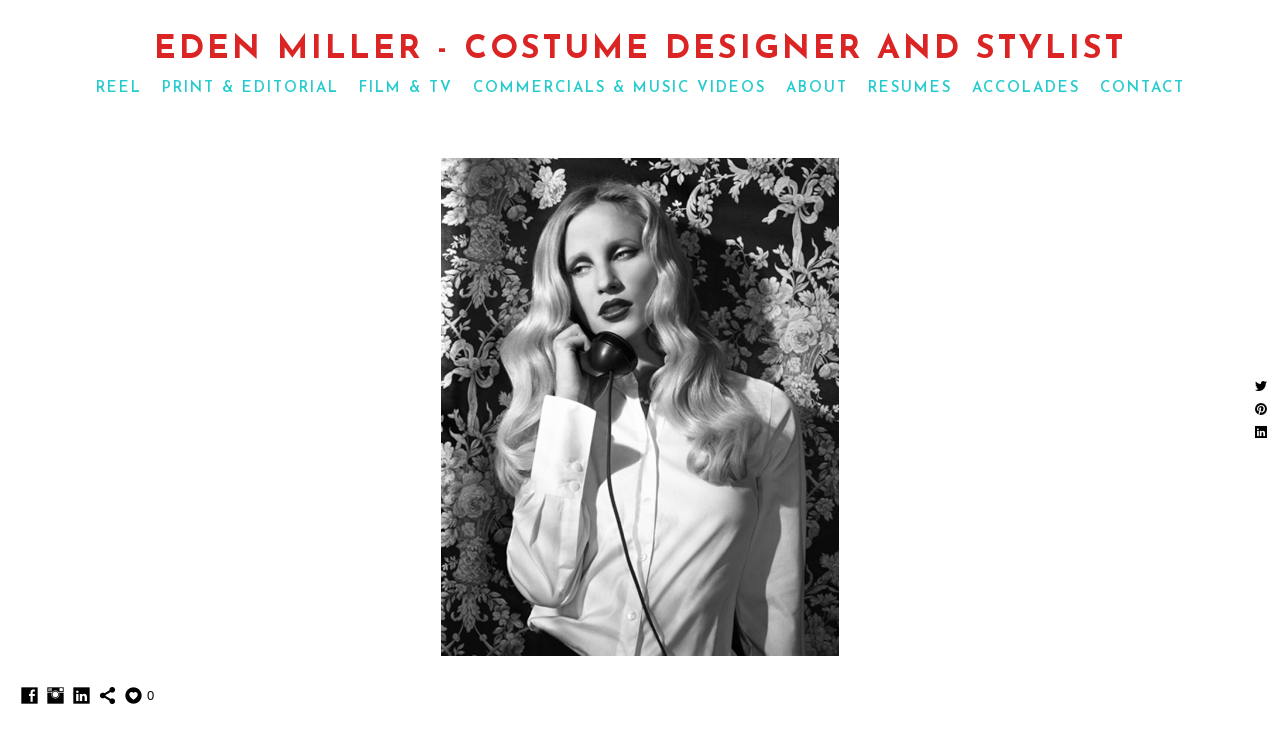

--- FILE ---
content_type: text/html; charset=UTF-8
request_url: https://www.edenmiller.com/black-magazine
body_size: 10441
content:
<!doctype html>
<html lang="en" site-body ng-controller="baseController" prefix="og: http://ogp.me/ns#">
<head>
        <title>Black Magazine</title>
    <base href="/">
    <meta charset="UTF-8">
    <meta http-equiv="X-UA-Compatible" content="IE=edge,chrome=1">
    <meta name="viewport" content="width=device-width, initial-scale=1">

    <link rel="manifest" href="/manifest.webmanifest">

			<meta name="description" content="Black Magazine">
	
    <meta name="keywords" content="edenmiller.com, Black Magazine, portfolio, photos, costumes, costume design, costumer, costume designer, theater, theatre, film, movies, tv, wardrobe, television, dance, opera, styling, stylist, plus size, plussize">
    <meta name="generator" content="edenmiller.com">
    <meta name="author" content="edenmiller.com">

    <meta itemprop="name" content="Black Magazine">
    <meta itemprop="url" content="https://www.edenmiller.com/black-magazine">

    <link rel="alternate" type="application/rss+xml" title="RSS Black Magazine" href="/extra/rss" />
    <!-- Open Graph data -->
    <meta property="og:title" name="title" content="Black Magazine">

	        <meta property="og:description" name="description" content="Black Magazine">
	
    <meta property="og:site_name" content="Eden Miller Costume Designer and Wardrobe Stylist">
    <meta property="og:url" content="https://www.edenmiller.com/black-magazine">
    <meta property="og:type" content="website">

            <!--    This part will not change dynamically: except for Gallery image-->

    <meta property="og:image" content="https://dvqlxo2m2q99q.cloudfront.net/000_clients/53356/page/533561363BkF1.jpg">
    <meta property="og:image:height" content="3000">
    <meta property="og:image:width" content="2400">

    
    <meta property="fb:app_id" content="291101395346738">

    <!-- Twitter Card data -->
    <meta name="twitter:url" content="https://www.edenmiller.com/black-magazine">
    <meta name="twitter:title" content="Black Magazine">

			<meta name="twitter:description" content="Black Magazine">
	
	<meta name="twitter:site" content="Eden Miller Costume Designer and Wardrobe Stylist">
    <meta name="twitter:creator" content="edenmiller.com">

    <link rel="dns-prefetch" href="https://cdn.portfolioboxdns.com">

    	
    <link rel="icon" href="https://dvqlxo2m2q99q.cloudfront.net/000_clients/53356/file/533561366M2KD.jpg" type="image/jpeg" />
    <link rel="shortcut icon" href="https://dvqlxo2m2q99q.cloudfront.net/000_clients/53356/file/533561366M2KD.jpg" type="image/jpeg" />

	<!-- sourcecss -->
<link rel="stylesheet" href="https://cdn.portfolioboxdns.com/pb3/application/_output/pb.out.front.ver.1764936980995.css" />
<!-- /sourcecss -->

    
            <script>
                var _gaq = _gaq || [];
                _gaq.push(['_setAccount', 'UA-20389845-1']);

                (function() {
                    var ga = document.createElement('script'); ga.type = 'text/javascript'; ga.async = true;
                    ga.src = ('https:' == document.location.protocol ? 'https://ssl' : 'http://www') + '.google-analytics.com/ga.js';
                    var s = document.getElementsByTagName('script')[0]; s.parentNode.insertBefore(ga, s);
                })();
            </script>
            

</head>
<body id="pb3-body" pb-style="siteBody.getStyles()" style="visibility: hidden;" ng-cloak class="{{siteBody.getClasses()}}" data-rightclick="{{site.EnableRightClick}}" data-imgshadow="{{site.ThumbDecorationHasShadow}}" data-imgradius="{{site.ThumbDecorationBorderRadius}}"  data-imgborder="{{site.ThumbDecorationBorderWidth}}">

<img ng-if="site.LogoDoUseFile == 1" ng-src="{{site.LogoFilePath}}" alt="" style="display:none;">

<pb-scrol-to-top></pb-scrol-to-top>

<div class="containerNgView" ng-view autoscroll="true" page-font-helper></div>

<div class="base" ng-cloak>
    <div ng-if="base.popup.show" class="popup">
        <div class="bg" ng-click="base.popup.close()"></div>
        <div class="content basePopup">
            <div ng-include="base.popup.view"></div>
        </div>
    </div>
</div>

<logout-front></logout-front>

<script src="https://cdn.portfolioboxdns.com/pb3/application/_output/3rd.out.front.ver.js"></script>

<!-- sourcejs -->
<script src="https://cdn.portfolioboxdns.com/pb3/application/_output/pb.out.front.ver.1764936980995.js"></script>
<!-- /sourcejs -->

    <script>
        $(function(){
            $(document).on("contextmenu",function(e){
                return false;
            });
            $("body").on('mousedown',"img",function(){
                return false;
            });
            document.body.style.webkitTouchCallout='none';

	        $(document).on("dragstart", function() {
		        return false;
	        });
        });
    </script>
	<style>
		img {
			user-drag: none;
			user-select: none;
			-moz-user-select: none;
			-webkit-user-drag: none;
			-webkit-user-select: none;
			-ms-user-select: none;
		}
		[data-role="mobile-body"] .type-galleries main .gallery img{
			pointer-events: none;
		}
	</style>

<script>
    var isLoadedFromServer = true;
    var seeLiveMobApp = "";

    if(seeLiveMobApp == true || seeLiveMobApp == 1){
        if(pb.utils.isMobile() == true){
            pbAng.isMobileFront = seeLiveMobApp;
        }
    }
    var serverData = {
        siteJson : {"Guid":"161621lCP02o1GsL","Id":53356,"Url":"edenmiller.com","IsUnpublished":0,"SecondaryUrl":"edenmiller.portfoliobox.net","AccountType":1,"LanguageId":0,"IsSiteLocked":0,"MetaValidationTag":null,"CustomCss":"","CustomHeaderBottom":null,"CustomBodyBottom":"","MobileLogoText":"Eden Miller Costume Designer and Wardrobe Stylist","MobileMenuBoxColor":"#fafafa","MobileLogoDoUseFile":0,"MobileLogoFileName":null,"MobileLogoFileHeight":null,"MobileLogoFileWidth":null,"MobileLogoFileNameS3Id":0,"MobileLogoFilePath":null,"MobileLogoFontFamily":"'Josefin Sans', sans-serif","MobileLogoFontSize":"17px","MobileLogoFontVariant":600,"MobileLogoFontColor":"#db2626","MobileMenuFontFamily":"'Josefin Sans', sans-serif","MobileMenuFontSize":"14px","MobileMenuFontVariant":600,"MobileMenuFontColor":"#25cccf","MobileMenuIconColor":"#25cccf","SiteTitle":"Eden Miller Costume Designer and Wardrobe Stylist","SeoKeywords":"portfolio, photos, costumes, costume design, costumer, costume designer, theater, theatre, film, movies, tv, wardrobe, television, dance, opera, styling, stylist, plus size, plussize","SeoDescription":"A dynamic portfolio for Eden Miller, Costume Designer and Wardrobe Stylist for Film, TV, Print and Theater","ShowSocialMediaLinks":1,"SocialButtonStyle":3,"SocialButtonColor":"#000000","SocialShowShareButtons":1,"SocialFacebookShareUrl":"http:\/\/www.facebook.com\/pages\/Cabiria\/133324226699256?ref=hl","SocialFacebookUrl":"http:\/\/www.facebook.com\/cabiriastyle","SocialTwitterUrl":null,"SocialFlickrUrl":null,"SocialLinkedInUrl":"http:\/\/www.linkedin.com\/profile\/view?id=145529540&amp;trk=tab_pro","SocialGooglePlusUrl":null,"SocialPinterestUrl":null,"SocialInstagramUrl":"https:\/\/www.instagram.com\/cabiriastyle\/","SocialBlogUrl":null,"SocialFollowButton":0,"SocialFacebookPicFileName":null,"SocialHideLikeButton":null,"SocialFacebookPicFileNameS3Id":0,"SocialFacebookPicFilePath":null,"BgImagePosition":1,"BgUseImage":null,"BgColor":"#ffffff","BgFileName":null,"BgFileWidth":null,"BgFileHeight":null,"BgFileNameS3Id":0,"BgFilePath":null,"BgBoxColor":"#fae6fa","LogoDoUseFile":0,"LogoText":"EDEN MILLER  - Costume Designer and Stylist","LogoFileName":null,"LogoFileHeight":null,"LogoFileWidth":null,"LogoFileNameS3Id":0,"LogoFilePath":null,"LogoDisplayHeight":null,"LogoFontFamily":"'Josefin Sans', sans-serif","LogoFontVariant":700,"LogoFontSize":"33px","LogoFontColor":"#db2525","LogoFontSpacing":"6px","LogoFontUpperCase":1,"ActiveMenuFontIsUnderline":0,"ActiveMenuFontIsItalic":0,"ActiveMenuFontIsBold":0,"ActiveMenuFontColor":null,"HoverMenuFontIsUnderline":0,"HoverMenuFontIsItalic":0,"HoverMenuFontIsBold":0,"HoverMenuBackgroundColor":null,"ActiveMenuBackgroundColor":null,"MenuFontFamily":"'Josefin Sans', sans-serif","MenuFontVariant":600,"MenuFontSize":"15px","MenuFontColor":"#25cccf","MenuFontColorHover":"#d62828","MenuBoxColor":"#000000","MenuBoxBorder":null,"MenuFontSpacing":"8px","MenuFontUpperCase":1,"H1FontFamily":"'Josefin Sans', sans-serif","H1FontVariant":700,"H1FontColor":"#080108","H1FontSize":"22px","H1Spacing":"1px","H1UpperCase":1,"H2FontFamily":"'Josefin Sans', sans-serif","H2FontVariant":600,"H2FontColor":"#0f010f","H2FontSize":"18px","H2Spacing":"1px","H2UpperCase":1,"H3FontFamily":"'Josefin Sans', sans-serif","H3FontVariant":600,"H3FontColor":"#0a010a","H3FontSize":"17px","H3Spacing":"8px","H3UpperCase":0,"PFontFamily":"'Open Sans', sans-serif","PFontVariant":"regular","PFontColor":"#000000","PFontSize":"12px","PLineHeight":"30px","PLinkColor":"#000000","PLinkColorHover":"#d62828","PSpacing":"1px","PUpperCase":0,"ListFontFamily":"'Josefin Sans', sans-serif","ListFontVariant":700,"ListFontColor":"#000000","ListFontSize":"10px","ListSpacing":"7px","ListUpperCase":1,"ButtonColor":"#25cccf","ButtonHoverColor":"#d62828","ButtonTextColor":"#ffffff","SiteWidth":null,"ImageQuality":0,"DznLayoutGuid":1,"DsnLayoutViewFile":"horizontal01","DsnLayoutTitle":"horizontal01","DsnLayoutType":"wide","DsnMobileLayoutGuid":1,"DsnMobileLayoutViewFile":"mobilemenu01","DsnMobileLayoutTitle":"mobilemenu01","FaviconFileNameS3Id":0,"FaviconFileName":"533561366M2KD.jpg","FaviconFilePath":"https:\/\/dvqlxo2m2q99q.cloudfront.net\/000_clients\/53356\/file\/533561366M2KD.jpg","ThumbDecorationBorderRadius":null,"ThumbDecorationBorderWidth":null,"ThumbDecorationBorderColor":"#25cccf","ThumbDecorationHasShadow":0,"MobileLogoDisplayHeight":"0px","IsFooterActive":0,"FooterContent":null,"MenuIsInfoBoxActive":0,"MenuInfoBoxText":"25-64 32nd Street\nAstoria, NY 11102","MenuImageFileName":null,"MenuImageFileNameS3Id":null,"MenuImageFilePath":null,"FontCss":"<link id='sitefonts' href='https:\/\/fonts.googleapis.com\/css?subset=latin,latin-ext,greek,cyrillic&family=Josefin+Sans:600%2C700|Open+Sans:regular' rel='stylesheet' type='text\/css'>","ShopSettings":{"Guid":"53356MiiEPBfu","SiteId":53356,"ShopName":null,"Email":null,"ResponseSubject":null,"ResponseEmail":null,"ReceiptNote":null,"PaymentMethod":null,"InvoiceDueDays":30,"HasStripeUserData":null,"Address":null,"Zip":null,"City":null,"CountryCode":null,"OrgNr":null,"PayPalEmail":null,"Currency":null,"ShippingInfo":null,"ReturnPolicy":null,"TermsConditions":null,"ShippingRegions":[],"TaxRegions":[]},"UserTranslatedText":{"Guid":"53356uwKXoWq4","SiteId":53356,"Message":"Message","YourName":"Your Name","EnterTheLetters":"Enter The Letters","Send":"Send","ThankYou":"Thank You","Refresh":"Refresh","Follow":"Follow","Comment":"Comment","Share":"Share","CommentOnPage":"Comment On Page","ShareTheSite":"Share The Site","ShareThePage":"Share The Page","AddToCart":"Add To Cart","ItemWasAddedToTheCart":"The item was added to the cart","Item":"Item","YourCart":"Your cart","YourInfo":"Your info","Quantity":"Quantity","Product":"Product","ItemInCart":"Item In Cart","BillingAddress":"Billing Address","ShippingAddress":"Shipping Address","OrderSummary":"Order Summary","ProceedToPay":"Proceed To Payment","Payment":"Payment","CardPayTitle":"Credit card information","PaypalPayTitle":"This shop uses paypal to process your payment","InvoicePayTitle":"This shop uses invoice to collect your payment","ProceedToPaypal":"Proceed to paypal to pay","ConfirmInvoice":"Confirm and receive invoice","NameOnCard":"Name on card","APrice":"A Price","Options":"Options","SelectYourCountry":"Select your country","Remove":"Remove","NetPrice":"Net price","Vat":"Vat","ShippingCost":"Shipping cost","TotalPrice":"Total price","Name":"Name","Address":"Address","Zip":"Zip","City":"City","State":"State\/Province","Country":"Country","Email":"Email","Phone":"Phone","ShippingInfo":"Shipping info","Checkout":"Checkout","Organization":"Organization","DescriptionOrder":"Description","InvoiceDate":"Invoice Date","ReceiptDate":"Receipt Date","AmountDue":"Amount Due","AmountPaid":"Amount Paid","ConfirmAndCheckout":"Confirm and checkout","Back":"Back","Pay":"Pay","ClickToPay":"Click to pay","AnErrorHasOccurred":"An error has occurred","PleaseContactUs":"Please contact us","Receipt":"Receipt","Print":"Print","Date":"Date","OrderNr":"Order nr","PayedWith":"Payed with","Seller":"Seller","HereIsYourReceipt":"Here is your receipt","AcceptTheTerms":"I accept the terms & refund policy","Unsubscribe":"Unsubscribe","ViewThisOnline":"View This Online","Price":"Price","SubTotal":"Subtotal","Tax":"Tax","OrderCompleteMessage":"Please download your receipt.","DownloadReceipt":"Download Receipt","ReturnTo":"Return to site","ItemPurchasedFrom":"items was purchased from","SameAs":"Same As","SoldOut":"SOLD OUT","ThisPageIsLocked":"This page is locked","Invoice":"Invoice","BillTo":"Bill to:","Ref":"Reference no.","DueDate":"Due date","Notes":"Notes:","CookieMessage":"We are using cookies to give you the best experience on our site. By continuing to use this website you are agreeing to the use of cookies.","CompleteOrder":"Thank you for your order!","Prev":"Previous","Next":"Next","Tags":"Tags","Description":"Description","Educations":"Education","Experiences":"Experience","Awards":"Awards","Exhibitions":"Exhibitions","Skills":"Skills","Interests":"Interests","Languages":"Languages","Contacts":"Contacts","Present":"Present","created_at":"2013-08-15 13:54:16","updated_at":"2016-06-11 10:07:51"},"GoogleAnalyticsSnippet":"\n        <script type='text\/javascript''>\n            var _gaq = _gaq || [];\n            _gaq.push(['_setAccount', 'UA-20389845-1']);\n            _gaq.push(['_trackPageview']);\n\n            (function() {\n                var ga = document.createElement('script'); ga.type = 'text\/javascript'; ga.async = true;\n                ga.src = ('https:' == document.location.protocol ? 'https:\/\/ssl' : 'http:\/\/www') + '.google-analytics.com\/ga.js';\n                var s = document.getElementsByTagName('script')[0]; s.parentNode.insertBefore(ga, s);\n            })();\n\n        \n        ","GoogleAnalyticsObjects":"{\"objType\":\"_gaq\",\"account\":\"_gaq.push(['_setAccount', 'UA-20389845-1']);\",\"pages\":[\"_gaq.push(['_trackPageview', $locationProvider.path()]);\"]}","EnableRightClick":null,"EnableCookie":0,"EnableRSS":null,"SiteBGThumb":null,"ClubType":null,"ClubMemberAtSiteId":null,"ProfileImageFileName":null,"ProfileImageS3Id":null,"CoverImageFileName":null,"CoverImageS3Id":null,"ProfileImageFilePath":null,"CoverImageFilePath":null,"StandardBgImage":null,"NrOfProLikes":0,"NrOfFreeLikes":0,"NrOfLikes":0,"ClientCountryCode":"US","HasRequestedSSLCert":3,"CertNextUpdateDate":1731068315,"IsFlickrWizardComplete":null,"FlickrNsId":null,"SignUpAccountType":null,"created_at":1362203537000},
        pageJson : {"Guid":"533561363M5ur","PageTitle":"Black Magazine","Uri":"black-magazine","IsStartPage":0,"IsFavorite":0,"IsUnPublished":0,"IsPasswordProtected":0,"SeoDescription":"Black Magazine","BlockContent":"","DescriptionPosition":0,"ListImageMargin":"20px","ListImageSize":0,"BgImage":null,"BgImageHeight":0,"BgImageWidth":0,"BgImagePosition":0,"BgImageS3LocationId":0,"PageBGThumb":null,"AddedToClubId":null,"DznTemplateGuid":78,"DsnTemplateType":"galleries","DsnTemplateSubGroup":"slideshows","DsnTemplatePartDirective":"part-gallery-slideshow","DsnTemplateViewFile":"slideshowandhorizontal","DsnTemplateProperties":[{"type":"slideshow-settings-prop","position":"slideshowSettings","settings":{"showFx":1,"showTiming":1,"showPauseTiming":1,"showTextPosition":1}},{"type":"gallery-prop","position":"contentPanel"},{"type":"main-text-position-prop","position":"displaySettings","settings":{"enablePreStyle":1}}],"DsnTemplateHasPicview":null,"DsnTemplateIsCustom":null,"DsnTemplateCustomTitle":null,"DsnTemplateCustomHtml":"","DsnTemplateCustomCss":"","DsnTemplateCustomJs":"","DznPicviewGuid":10,"DsnPicviewSettings":{"ShowTextPosition":1,"ShowEffect":1,"ShowTiming":1,"ShowPauseTiming":1},"DsnPicviewViewFile":"lightbox","DsnPicViewIsLinkable":0,"Picview":{"Fx":"fade","Timing":10000,"PauseTiming":1,"TextPosition":0,"BgSize":null},"DoShowGalleryItemListText":1,"FirstGalleryItemGuid":null,"GalleryItems":[{"Guid":"533561363F8Bu","SiteId":53356,"PageGuid":"533561363M5ur","FileName":"533561363BkF1.jpg","S3LocationId":0,"VideoThumbUrl":null,"VideoUrl":null,"VideoItemGuid":null,"Height":3000,"Width":2400,"Idx":0,"ListText":"","TextContent":""},{"Guid":"533561363zrUW","SiteId":53356,"PageGuid":"533561363M5ur","FileName":"5335613634QqX.jpg","S3LocationId":0,"VideoThumbUrl":null,"VideoUrl":null,"VideoItemGuid":null,"Height":3000,"Width":2400,"Idx":1,"ListText":"","TextContent":""},{"Guid":"533561363BUYC","SiteId":53356,"PageGuid":"533561363M5ur","FileName":"533561363QeMN.jpg","S3LocationId":0,"VideoThumbUrl":null,"VideoUrl":null,"VideoItemGuid":null,"Height":3000,"Width":2400,"Idx":2,"ListText":"","TextContent":""},{"Guid":"533561363wSt8","SiteId":53356,"PageGuid":"533561363M5ur","FileName":"5335613635AES.jpg","S3LocationId":0,"VideoThumbUrl":null,"VideoUrl":null,"VideoItemGuid":null,"Height":3000,"Width":2400,"Idx":3,"ListText":"","TextContent":""},{"Guid":"533561363Sjmw","SiteId":53356,"PageGuid":"533561363M5ur","FileName":"5335613633D2t.jpg","S3LocationId":0,"VideoThumbUrl":null,"VideoUrl":null,"VideoItemGuid":null,"Height":3000,"Width":2400,"Idx":4,"ListText":"","TextContent":""},{"Guid":"533561363DvuK","SiteId":53356,"PageGuid":"533561363M5ur","FileName":"533561363Rxt0.jpg","S3LocationId":0,"VideoThumbUrl":null,"VideoUrl":null,"VideoItemGuid":null,"Height":2400,"Width":3000,"Idx":5,"ListText":"","TextContent":""},{"Guid":"533561363xffd","SiteId":53356,"PageGuid":"533561363M5ur","FileName":"533561363u2jd.jpg","S3LocationId":0,"VideoThumbUrl":null,"VideoUrl":null,"VideoItemGuid":null,"Height":3000,"Width":2400,"Idx":6,"ListText":"","TextContent":""},{"Guid":"533561363yDwH","SiteId":53356,"PageGuid":"533561363M5ur","FileName":"533561363Bmfy.jpg","S3LocationId":0,"VideoThumbUrl":null,"VideoUrl":null,"VideoItemGuid":null,"Height":2400,"Width":3000,"Idx":7,"ListText":"","TextContent":""}],"Slideshow":{"Fx":null,"Timing":10000,"PauseTiming":0,"TextPosition":0,"BgSize":null},"AddedToExpo":0,"FontCss":"","CreatedAt":"2013-03-05 19:20:35"},
        menuJson : [{"Guid":"533561363RLWE","SiteId":53356,"PageGuid":"533561363V7v8","Title":"Reel","Url":"show-reel","Target":"_self","ListOrder":0,"ParentGuid":null,"created_at":"2013-03-05 22:10:40","updated_at":"2016-06-11 10:07:52","Children":[]},{"Guid":"533561363sd1Z","SiteId":53356,"PageGuid":"533561363nXCj","Title":"Print &amp; Editorial","Url":"print-amp-editorial","Target":"_self","ListOrder":1,"ParentGuid":null,"created_at":"2013-03-05 19:29:40","updated_at":"2016-06-11 10:07:52","Children":[{"Guid":"533561363lV08","SiteId":53356,"PageGuid":"533561363GmJw","Title":"Nurse Jackie campaign","Url":"nurse-jackie-campaign","Target":"_self","ListOrder":0,"ParentGuid":"533561363sd1Z","created_at":"2013-03-05 20:29:20","updated_at":"2016-06-11 10:07:52","Children":[]},{"Guid":"533561363UmrQ","SiteId":53356,"PageGuid":"533561363M5ur","Title":"Black Magazine","Url":"black-magazine","Target":"_self","ListOrder":1,"ParentGuid":"533561363sd1Z","created_at":"2013-03-05 19:20:35","updated_at":"2016-06-11 10:07:52","Children":[]},{"Guid":"533561363i6HK","SiteId":53356,"PageGuid":"533561363CHy6","Title":"John Lauf","Url":"john-lauf","Target":"_self","ListOrder":2,"ParentGuid":"533561363sd1Z","created_at":"2013-03-05 19:35:10","updated_at":"2016-06-11 10:07:52","Children":[]}]},{"Guid":"533561361BsdG","SiteId":53356,"PageGuid":"533561361uJv7","Title":"Film &amp; TV","Url":"film-tv","Target":"_self","ListOrder":2,"ParentGuid":null,"created_at":"2013-03-03 19:46:44","updated_at":"2016-06-11 10:07:52","Children":[{"Guid":"5335616161jMU3","SiteId":53356,"PageGuid":"5335616161FfGX","Title":"LITTLE MEN","Url":"little-men","Target":"_self","ListOrder":0,"ParentGuid":"533561361BsdG","created_at":"2016-06-10 06:49:17","updated_at":"2016-06-11 10:07:52","Children":[{"Guid":"5335616161cAuA","SiteId":53356,"PageGuid":"5335616161kQEa","Title":"Little Men Trailer","Url":"little-men-trailer","Target":"_self","ListOrder":0,"ParentGuid":"5335616161jMU3","created_at":"2016-06-10 06:54:14","updated_at":"2016-06-11 10:07:52","Children":[]}]},{"Guid":"533561587Zz56","SiteId":53356,"PageGuid":"533561587WKqt","Title":"THE NEW YORKER PRESENTS","Url":"the-new-yorker-presents","Target":"_self","ListOrder":1,"ParentGuid":"533561361BsdG","created_at":"2015-03-29 15:43:40","updated_at":"2016-06-11 10:07:52","Children":[{"Guid":"533561587MKmi","SiteId":53356,"PageGuid":"533561587abKt","Title":"The New Yorker Presents Trailer","Url":"the-new-yorker-presents-god-and-the-man","Target":"_self","ListOrder":0,"ParentGuid":"533561587Zz56","created_at":"2015-03-29 14:39:09","updated_at":"2016-06-11 10:07:52","Children":[]}]},{"Guid":"533561361VSGF","SiteId":53356,"PageGuid":"533561361HrJI","Title":"SWEET LAND","Url":"sweetland","Target":"_self","ListOrder":2,"ParentGuid":"533561361BsdG","created_at":"2013-03-03 19:24:00","updated_at":"2016-06-11 10:07:52","Children":[{"Guid":"533561361RFq3","SiteId":53356,"PageGuid":"533561361XU4X","Title":"Sweet Land Trailer","Url":"sweetland-trailer","Target":"_self","ListOrder":0,"ParentGuid":"533561361VSGF","created_at":"2013-03-03 22:10:54","updated_at":"2016-06-11 10:07:52","Children":[]}]},{"Guid":"533561363HlD8","SiteId":53356,"PageGuid":"533561363cku5","Title":"LOVELY BY SURPRISE","Url":"lovely-by-surprise","Target":"_self","ListOrder":3,"ParentGuid":"533561361BsdG","created_at":"2013-03-05 03:41:18","updated_at":"2016-06-11 10:07:52","Children":[{"Guid":"533561363CFGb","SiteId":53356,"PageGuid":"533561363D4Br","Title":"Lovely By Surprise Trailer","Url":"lovely-by-surprise-trailer","Target":"_self","ListOrder":0,"ParentGuid":"533561363HlD8","created_at":"2013-03-05 16:37:42","updated_at":"2016-06-11 10:07:52","Children":[]}]},{"Guid":"533561361tTW1","SiteId":53356,"PageGuid":"533561361tIm2","Title":"THE MISSING PERSON","Url":"the-missing-person","Target":"_self","ListOrder":4,"ParentGuid":"533561361BsdG","created_at":"2013-03-03 22:31:27","updated_at":"2016-06-11 10:07:52","Children":[{"Guid":"533561363GCl8","SiteId":53356,"PageGuid":"533561363PCzx","Title":"The Missing Person Trailer","Url":"the-missing-person-trailer","Target":"_self","ListOrder":0,"ParentGuid":"533561361tTW1","created_at":"2013-03-05 02:05:42","updated_at":"2016-06-11 10:07:52","Children":[]}]},{"Guid":"533561361yDxu","SiteId":53356,"PageGuid":"53356136140yw","Title":"NEAL CASSADY","Url":"neal-cassady","Target":"_self","ListOrder":5,"ParentGuid":"533561361BsdG","created_at":"2013-03-03 22:36:02","updated_at":"2016-06-11 10:07:52","Children":[{"Guid":"533561363HUXR","SiteId":53356,"PageGuid":"533561363BXS5","Title":"Neal Cassady Trailer","Url":"neal-cassady-trailer","Target":"_self","ListOrder":0,"ParentGuid":"533561361yDxu","created_at":"2013-03-05 00:52:49","updated_at":"2016-06-11 10:07:52","Children":[]}]},{"Guid":"533561362eoRB","SiteId":53356,"PageGuid":"533561362rlDf","Title":"GRAVITY (TV Series)","Url":"gravity-","Target":"_self","ListOrder":6,"ParentGuid":"533561361BsdG","created_at":"2013-03-04 23:49:20","updated_at":"2016-06-11 10:07:52","Children":[{"Guid":"533561362D3Ty","SiteId":53356,"PageGuid":"533561362k6Wa","Title":"Gravity (TV Series) Trailer","Url":"gravity-trailer","Target":"_self","ListOrder":0,"ParentGuid":"533561362eoRB","created_at":"2013-03-04 23:45:21","updated_at":"2016-06-11 10:07:52","Children":[]}]},{"Guid":"533561361aqZ5","SiteId":53356,"PageGuid":"533561361UQ8v","Title":"BELLA","Url":"bella","Target":"_self","ListOrder":7,"ParentGuid":"533561361BsdG","created_at":"2013-03-03 19:39:45","updated_at":"2016-06-11 10:07:51","Children":[{"Guid":"533561363mHhU","SiteId":53356,"PageGuid":"533561363hU98","Title":"Bella Trailer","Url":"bella-trailer","Target":"_self","ListOrder":0,"ParentGuid":"533561361aqZ5","created_at":"2013-03-05 00:57:40","updated_at":"2016-06-11 10:07:52","Children":[]}]},{"Guid":"5335613637Q3Q","SiteId":53356,"PageGuid":"533561363B2FQ","Title":"ON THE INSIDE","Url":"on-the-inside","Target":"_self","ListOrder":8,"ParentGuid":"533561361BsdG","created_at":"2013-03-05 00:14:55","updated_at":"2016-06-11 10:07:52","Children":[{"Guid":"533561363fDsD","SiteId":53356,"PageGuid":"533561363KEgv","Title":"On the Inside Trailer","Url":"on-the-inside-trailer","Target":"_self","ListOrder":0,"ParentGuid":"5335613637Q3Q","created_at":"2013-03-05 00:45:38","updated_at":"2016-06-11 10:07:52","Children":[]}]},{"Guid":"533561363OkLO","SiteId":53356,"PageGuid":"533561363U4Wz","Title":"WAR EAGLE, ARKANSAS","Url":"war-eagle-arkansas","Target":"_self","ListOrder":9,"ParentGuid":"533561361BsdG","created_at":"2013-03-05 18:38:33","updated_at":"2016-06-11 10:07:52","Children":[{"Guid":"533561363Wz5x","SiteId":53356,"PageGuid":"533561363phlC","Title":"War Eagle, Arkansas Trailer","Url":"war-eagle-arkansas-trailer","Target":"_self","ListOrder":0,"ParentGuid":"533561363OkLO","created_at":"2013-03-05 18:33:00","updated_at":"2016-06-11 10:07:52","Children":[]}]},{"Guid":"533561365zEDo","SiteId":53356,"PageGuid":"5335613657fUl","Title":"NEVER AGAIN","Url":"never-again","Target":"_self","ListOrder":10,"ParentGuid":"533561361BsdG","created_at":"2013-03-07 22:16:50","updated_at":"2016-06-11 10:07:52","Children":[{"Guid":"533561363qAqf","SiteId":53356,"PageGuid":"53356136397Xt","Title":"Never Again Trailer","Url":"the-neverything-trailer","Target":"_self","ListOrder":0,"ParentGuid":"533561365zEDo","created_at":"2013-03-05 16:58:37","updated_at":"2017-03-15 03:11:05","Children":[]}]}]},{"Guid":"533561362AX56","SiteId":53356,"PageGuid":"533561362ApL7","Title":"Commercials &amp; Music Videos","Url":"commercials-amp-music-videos","Target":"_self","ListOrder":3,"ParentGuid":null,"created_at":"2013-03-04 01:16:14","updated_at":"2016-06-11 10:07:52","Children":[{"Guid":"533561587mQvR","SiteId":53356,"PageGuid":"533561587pMQW","Title":"Brittany Howard of Alabama Shakes","Url":"brittany-howard-of-alabama-shakes","Target":"_self","ListOrder":0,"ParentGuid":"533561362AX56","created_at":"2015-03-29 15:57:05","updated_at":"2016-06-11 10:07:52","Children":[{"Guid":"533561615747Xy","SiteId":53356,"PageGuid":"5335616157ouQw","Title":"Brittany Howard &amp; Alabama Shakes on David Letterman","Url":"brittany-howard-amp-alabama-shakes-on-david-letterman","Target":"_self","ListOrder":0,"ParentGuid":"533561587mQvR","created_at":"2016-06-06 18:06:50","updated_at":"2016-06-11 10:07:52","Children":[]},{"Guid":"5335616157dIW4","SiteId":53356,"PageGuid":"5335616157hCLN","Title":"Brittany Howard &amp; Alabama Shakes on SNL","Url":"brittany-howard-amp-alabama-shakes-on-snl","Target":"_self","ListOrder":1,"ParentGuid":"533561587mQvR","created_at":"2016-06-06 18:10:22","updated_at":"2016-06-11 10:07:52","Children":[]}]},{"Guid":"5335616157ulO7","SiteId":53356,"PageGuid":"5335616157fcHS","Title":"Charles Schwab - \"Bailout\" spot","Url":"charles-schwab---bailout-spot","Target":"_self","ListOrder":1,"ParentGuid":"533561362AX56","created_at":"2016-06-06 17:50:51","updated_at":"2016-06-11 10:07:52","Children":[]},{"Guid":"533561363kfr0","SiteId":53356,"PageGuid":"533561363fAqL","Title":"Dave Matthews Band - \"Funny the Way It Is\" music video","Url":"dave-matthews-band---funny-the-way-it-is-music-video","Target":"_self","ListOrder":2,"ParentGuid":"533561362AX56","created_at":"2013-03-05 19:11:50","updated_at":"2016-06-11 10:07:52","Children":[]},{"Guid":"533561363mV2c","SiteId":53356,"PageGuid":"533561363zG8E","Title":"Gucci by Gucci - James Franco campaign","Url":"gucci-by-gucci---james-franco-campaign","Target":"_self","ListOrder":3,"ParentGuid":"533561362AX56","created_at":"2013-03-05 19:05:52","updated_at":"2016-06-11 10:07:52","Children":[]},{"Guid":"533561363FZgT","SiteId":53356,"PageGuid":"533561363M6aI","Title":"Comcast Cable - \"Dream Big\"","Url":"comcast-cable---dream-big","Target":"_self","ListOrder":4,"ParentGuid":"533561362AX56","created_at":"2013-03-05 21:23:14","updated_at":"2016-06-11 10:07:52","Children":[]},{"Guid":"533561366rgA2","SiteId":53356,"PageGuid":"533561366Dt7W","Title":"Idaho Potato \"Field Force\"","Url":"idaho-potato-field-force","Target":"_self","ListOrder":5,"ParentGuid":"533561362AX56","created_at":"2013-03-08 18:24:16","updated_at":"2016-06-11 10:07:52","Children":[]},{"Guid":"533561366JoyS","SiteId":53356,"PageGuid":"533561366Xn5K","Title":"Geico \/ Walt Disney - \"Stampede\" spot","Url":"geico--walt-disney---stampede-spot","Target":"_self","ListOrder":6,"ParentGuid":"533561362AX56","created_at":"2013-03-08 02:06:02","updated_at":"2016-06-11 10:07:52","Children":[]},{"Guid":"53356136501FN","SiteId":53356,"PageGuid":"533561365wFfa","Title":"Men With Cramps","Url":"men-with-cramps","Target":"_self","ListOrder":7,"ParentGuid":"533561362AX56","created_at":"2013-03-07 21:25:07","updated_at":"2016-06-11 10:07:52","Children":[{"Guid":"53356TzKSyoPY","SiteId":53356,"PageGuid":"53356gUKiQADn","Title":"Thermacare Men With Cramps Study: Jrzyk Part 1","Url":"\/thermacaremenwithcrampsstudy","Target":"_self","ListOrder":0,"ParentGuid":"53356136501FN","created_at":"2017-03-17 16:56:58","updated_at":"2017-03-17 17:01:29","Children":[]},{"Guid":"533560G5dxSOU","SiteId":53356,"PageGuid":"533565cUty1AV","Title":"Thermacare Men with Cramps Study: Irv - Part 1","Url":"\/thermacaremenwithcrampsstudyirv-part1","Target":"_self","ListOrder":1,"ParentGuid":"53356136501FN","created_at":"2017-03-17 16:51:54","updated_at":"2017-03-17 16:59:59","Children":[]},{"Guid":"53356pEcAySJf","SiteId":53356,"PageGuid":"53356nruUBNvk","Title":"Thermacare &quot;Men With Cramps: Nestor Part 1&quot;","Url":"\/thermacaremenwithcrampsnestorpart1","Target":"_self","ListOrder":2,"ParentGuid":"53356136501FN","created_at":"2017-03-17 16:42:24","updated_at":"2017-03-17 16:59:59","Children":[]},{"Guid":"533561363uETV","SiteId":53356,"PageGuid":"53356136351tV","Title":"Thermacare &quot;Men With Cramps: Bob Part 2&quot;","Url":"thermacare-men-with-cramps","Target":"_self","ListOrder":3,"ParentGuid":"53356136501FN","created_at":"2013-03-05 22:48:14","updated_at":"2017-03-17 16:59:59","Children":[]}]},{"Guid":"533561364eFja","SiteId":53356,"PageGuid":"533561364yn6c","Title":"Mastercard  - \"Tee Shirt\" spot","Url":"mastercard----tee-shirt-spot","Target":"_self","ListOrder":8,"ParentGuid":"533561362AX56","created_at":"2013-03-06 19:15:45","updated_at":"2016-06-11 10:07:52","Children":[]},{"Guid":"5335613630c6h","SiteId":53356,"PageGuid":"5335613634xXn","Title":"Senses Fail - \"Can't Be Saved\" music video","Url":"senses-fail---cant-be-saved","Target":"_self","ListOrder":9,"ParentGuid":"533561362AX56","created_at":"2013-03-05 22:53:04","updated_at":"2016-06-11 10:07:52","Children":[]},{"Guid":"533561366WtqR","SiteId":53356,"PageGuid":"533561366qbtD","Title":"Vicks - \"Beautiful\" spot","Url":"vicks---beautiful-spot","Target":"_self","ListOrder":10,"ParentGuid":"533561362AX56","created_at":"2013-03-08 02:12:39","updated_at":"2017-03-17 16:48:01","Children":[]},{"Guid":"533561363WsPX","SiteId":53356,"PageGuid":"533561363hzJz","Title":"Yerba Buena on Tour","Url":"yerba-buena-on-tour","Target":"_self","ListOrder":11,"ParentGuid":"533561362AX56","created_at":"2013-03-05 20:19:50","updated_at":"2017-03-17 16:48:01","Children":[]},{"Guid":"533561363PgqA","SiteId":53356,"PageGuid":"533561363Vswb","Title":"Jucifer on tour","Url":"jucifer-on-tour","Target":"_self","ListOrder":12,"ParentGuid":"533561362AX56","created_at":"2013-03-05 21:15:19","updated_at":"2017-03-17 16:48:01","Children":[]},{"Guid":"533561363RBFd","SiteId":53356,"PageGuid":"533561363Ry9I","Title":"Xiomara Laugart on tour","Url":"xiomara-laugart-on-tour","Target":"_self","ListOrder":13,"ParentGuid":"533561362AX56","created_at":"2013-03-05 20:07:02","updated_at":"2017-03-17 16:48:01","Children":[]},{"Guid":"533561363rF6H","SiteId":53356,"PageGuid":"5335613633MwN","Title":"Solar - \"In A Girl's Body\" music video","Url":"solar---in-a-girls-body-music-video","Target":"_self","ListOrder":14,"ParentGuid":"533561362AX56","created_at":"2013-03-05 21:40:26","updated_at":"2017-03-17 16:48:01","Children":[]},{"Guid":"533561365Rf9f","SiteId":53356,"PageGuid":"533561365ReAC","Title":"Ortho Tri-Cyclen - \"Don't Spare Your Best Pair\" spot","Url":"dont-spare-your-best-pair---spot","Target":"_self","ListOrder":15,"ParentGuid":"533561362AX56","created_at":"2013-03-07 22:20:39","updated_at":"2017-03-17 16:48:01","Children":[]},{"Guid":"533561363zkAe","SiteId":53356,"PageGuid":"533561363gsLS","Title":"Dysport - \"Waiting Room\" industrial","Url":"dysport-waiting-room-industrial","Target":"_self","ListOrder":16,"ParentGuid":"533561362AX56","created_at":"2013-03-05 18:54:18","updated_at":"2017-03-17 16:48:01","Children":[]}]},{"Guid":"5335613619tKu","SiteId":53356,"PageGuid":"5335613615T0O","Title":"About","Url":"about","Target":"_self","ListOrder":4,"ParentGuid":null,"created_at":"2013-03-03 21:44:20","updated_at":"2016-06-11 10:07:51","Children":[]},{"Guid":"533561361B4M0","SiteId":53356,"PageGuid":"533561361GHZR","Title":"Resumes","Url":"resumes","Target":"_self","ListOrder":5,"ParentGuid":null,"created_at":"2013-03-03 19:05:09","updated_at":"2016-06-11 10:07:52","Children":[]},{"Guid":"533561361889J","SiteId":53356,"PageGuid":"533561361QhQu","Title":"Accolades","Url":"accolades","Target":"_self","ListOrder":6,"ParentGuid":null,"created_at":"2013-03-03 19:08:03","updated_at":"2016-06-11 10:07:51","Children":[]},{"Guid":"533561366ux3S","SiteId":53356,"PageGuid":"533561366Tohn","Title":"Contact","Url":"contact","Target":"_self","ListOrder":7,"ParentGuid":null,"created_at":"2013-03-08 19:27:22","updated_at":"2016-06-11 10:07:52","Children":[]}],
        timestamp: 1762593394,
        resourceVer: 379,
        frontDictionaryJson: {"common":{"text404":"The page you are looking for does not exist!","noStartPage":"You don't have a start page","noStartPageText1":"Use any page as your start page or create a new page.","noStartPageText2":"How do I use an an existing page as my start page?","noStartPageText3":"- Click on PAGES (In the admin panel to the right)","noStartPageText4":"- Click on the page you want to have as your start page.","noStartPageText5":"- Toggle the Start page switch.","noStartPage2":"This website doesn't have any start page","loginAt":"Login at","toManage":"to manage the website.","toAddContent":"to add content.","noContent1":"Create your first page","noContent11":"Create your first page","noContent111":"Click on New Page","noContent2":"Click on <span>new page<\/span> to add your content to galleries, blogs, e-commerce and much more","noContent":"This website doesn't have any content","onlinePortfolioWebsite":"Online portfolio website","addToCartMessage":"The item has been added to your cart","iaccepthe":"I accept the","termsandconditions":"terms & conditions","andthe":"and the","returnpolicy":"return policy","admin":"Admin","back":"Back","edit":"Edit","appreciate":"Appreciate","portfolioboxLikes":"Portfoliobox Likes","like":"Like","youCanOnlyLikeOnce":"You can only like once","search":"Search","blog":"Blog","allow":"Allow","allowNecessary":"Allow Necessary","leaveWebsite":"Leave Website"},"monthName":{"january":"January","february":"February","march":"March","april":"April","may":"May","june":"June","july":"July","august":"August","september":"September","october":"October","november":"November","december":"December"}}    };

    var allowinfscroll = "false";
    allowinfscroll = (allowinfscroll == undefined) ? true : (allowinfscroll == 'true') ? true : false;

    var isAdmin = false;
    var addScroll = false;
    var expTimer = false;

    $('body').css({
        visibility: 'visible'
    });

    pb.initializer.start(serverData,isAdmin,function(){
        pbAng.App.start();
    });

    //add for custom JS
    var tempObj = {};
</script>

<script>
    window.pb_analytic = {
        ver: 3,
        s_id: (pb && pb.data && pb.data.site) ? pb.data.site.Id : 0,
        h_s_id: "ed9aeec40c1ac188d5c69337f4324e84",
    }
</script>
<script defer src="https://cdn.portfolioboxdns.com/0000_static/app/analytics.min.js"></script>


<!--<script type="text/javascript" src="https://maps.google.com/maps/api/js?sensor=true"></script>-->


                    <script type="application/ld+json">
                    {
                        "@context": "https://schema.org/",
                        "@type": "WebSite",
                        "url": "https://www.edenmiller.com/black-magazine",
                        "name": "Eden Miller Costume Designer and Wardrobe Stylist",
                        "author": {
                            "@type": "Person",
                            "name": "Eden Miller"
                        },
                        "description": "A dynamic portfolio for Eden Miller, Costume Designer and Wardrobe Stylist for Film, TV, Print and Theater",
                        "publisher": "Eden Miller Costume Designer and Wardrobe Stylist"
                    }
                    </script>
                
                        <script type="application/ld+json">
                        {
                            "@context": "https://schema.org/",
                            "@type": "CreativeWork",
                            "url": "https://www.edenmiller.com/black-magazine",
                        "image":[
                                {
                                    "@type": "ImageObject",
                                    "image": "https://dvqlxo2m2q99q.cloudfront.net/000_clients/53356/page/533561363BkF1.jpg",
                                    "contentUrl": "https://dvqlxo2m2q99q.cloudfront.net/000_clients/53356/page/533561363BkF1.jpg",
                                    "description": "No Description",
                                    "name": "Black Magazine",
                                    "height": "3000",
                                    "width": "2400"
                                }
                                ,
                                {
                                    "@type": "ImageObject",
                                    "image": "https://dvqlxo2m2q99q.cloudfront.net/000_clients/53356/page/5335613634QqX.jpg",
                                    "contentUrl": "https://dvqlxo2m2q99q.cloudfront.net/000_clients/53356/page/5335613634QqX.jpg",
                                    "description": "No Description",
                                    "name": "Black Magazine",
                                    "height": "3000",
                                    "width": "2400"
                                }
                                ,
                                {
                                    "@type": "ImageObject",
                                    "image": "https://dvqlxo2m2q99q.cloudfront.net/000_clients/53356/page/533561363QeMN.jpg",
                                    "contentUrl": "https://dvqlxo2m2q99q.cloudfront.net/000_clients/53356/page/533561363QeMN.jpg",
                                    "description": "No Description",
                                    "name": "Black Magazine",
                                    "height": "3000",
                                    "width": "2400"
                                }
                                ,
                                {
                                    "@type": "ImageObject",
                                    "image": "https://dvqlxo2m2q99q.cloudfront.net/000_clients/53356/page/5335613635AES.jpg",
                                    "contentUrl": "https://dvqlxo2m2q99q.cloudfront.net/000_clients/53356/page/5335613635AES.jpg",
                                    "description": "No Description",
                                    "name": "Black Magazine",
                                    "height": "3000",
                                    "width": "2400"
                                }
                                ,
                                {
                                    "@type": "ImageObject",
                                    "image": "https://dvqlxo2m2q99q.cloudfront.net/000_clients/53356/page/5335613633D2t.jpg",
                                    "contentUrl": "https://dvqlxo2m2q99q.cloudfront.net/000_clients/53356/page/5335613633D2t.jpg",
                                    "description": "No Description",
                                    "name": "Black Magazine",
                                    "height": "3000",
                                    "width": "2400"
                                }
                                ,
                                {
                                    "@type": "ImageObject",
                                    "image": "https://dvqlxo2m2q99q.cloudfront.net/000_clients/53356/page/533561363Rxt0.jpg",
                                    "contentUrl": "https://dvqlxo2m2q99q.cloudfront.net/000_clients/53356/page/533561363Rxt0.jpg",
                                    "description": "No Description",
                                    "name": "Black Magazine",
                                    "height": "2400",
                                    "width": "3000"
                                }
                                ,
                                {
                                    "@type": "ImageObject",
                                    "image": "https://dvqlxo2m2q99q.cloudfront.net/000_clients/53356/page/533561363u2jd.jpg",
                                    "contentUrl": "https://dvqlxo2m2q99q.cloudfront.net/000_clients/53356/page/533561363u2jd.jpg",
                                    "description": "No Description",
                                    "name": "Black Magazine",
                                    "height": "3000",
                                    "width": "2400"
                                }
                                ,
                                {
                                    "@type": "ImageObject",
                                    "image": "https://dvqlxo2m2q99q.cloudfront.net/000_clients/53356/page/533561363Bmfy.jpg",
                                    "contentUrl": "https://dvqlxo2m2q99q.cloudfront.net/000_clients/53356/page/533561363Bmfy.jpg",
                                    "description": "No Description",
                                    "name": "Black Magazine",
                                    "height": "2400",
                                    "width": "3000"
                                }
                                ]
                    }
                    </script>
                    
<script src="https://www.google.com/recaptcha/api.js?render=explicit" defer></script>

</body>
<return-to-mobile-app></return-to-mobile-app>
<public-cookie></public-cookie>
</html>

--- FILE ---
content_type: text/html; charset=utf-8
request_url: https://www.edenmiller.com/pb3/application/views/app/_front/views/pages/galleries/slideshowandhorizontal.html
body_size: 394
content:
<div class="{{base.pageContainerClass}}">
    <pb-menu></pb-menu>

    <main>
        <div ng-if="page.BlockContent && page.DescriptionPosition != 0" class="description">
            <div block-content bind-unsafe-html="page.BlockContent" class="descText"></div>
        </div>

        <slideshow type="pagepart" page="page" site="site" base="base"></slideshow>

        <div class="itemList">
            <pb-gallery thumb-size="h400" infscroll="false" when-click="goToItem" when-click-scroll="1" gallery-slideshow-and-horizontal
                        page="page" site="site" base="base"></pb-gallery>
        </div>

        <social-media-links></social-media-links>

        <pb-footer></pb-footer>
    </main>
    <pb-social-media></pb-social-media>
</div>